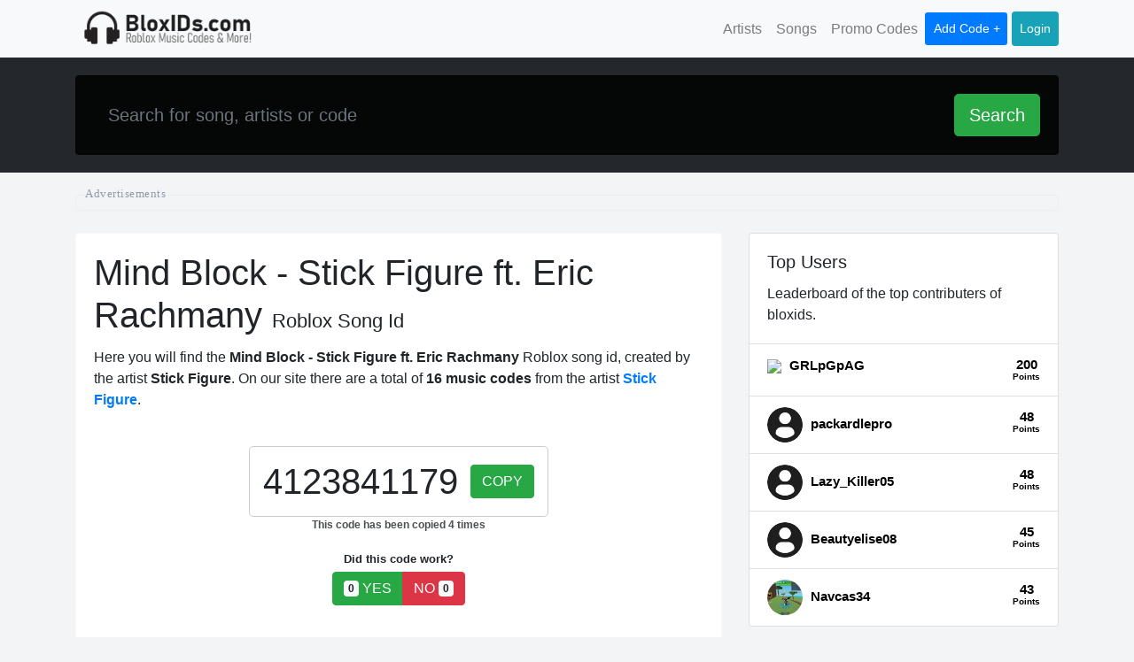

--- FILE ---
content_type: text/html; charset=UTF-8
request_url: https://bloxids.com/stick-figure/mind-block-stick-figure-ft-eric-rachmany
body_size: 10154
content:
<!DOCTYPE html><html><head><meta charset="utf-8"/>
<script>var __ezHttpConsent={setByCat:function(src,tagType,attributes,category,force,customSetScriptFn=null){var setScript=function(){if(force||window.ezTcfConsent[category]){if(typeof customSetScriptFn==='function'){customSetScriptFn();}else{var scriptElement=document.createElement(tagType);scriptElement.src=src;attributes.forEach(function(attr){for(var key in attr){if(attr.hasOwnProperty(key)){scriptElement.setAttribute(key,attr[key]);}}});var firstScript=document.getElementsByTagName(tagType)[0];firstScript.parentNode.insertBefore(scriptElement,firstScript);}}};if(force||(window.ezTcfConsent&&window.ezTcfConsent.loaded)){setScript();}else if(typeof getEzConsentData==="function"){getEzConsentData().then(function(ezTcfConsent){if(ezTcfConsent&&ezTcfConsent.loaded){setScript();}else{console.error("cannot get ez consent data");force=true;setScript();}});}else{force=true;setScript();console.error("getEzConsentData is not a function");}},};</script>
<script>var ezTcfConsent=window.ezTcfConsent?window.ezTcfConsent:{loaded:false,store_info:false,develop_and_improve_services:false,measure_ad_performance:false,measure_content_performance:false,select_basic_ads:false,create_ad_profile:false,select_personalized_ads:false,create_content_profile:false,select_personalized_content:false,understand_audiences:false,use_limited_data_to_select_content:false,};function getEzConsentData(){return new Promise(function(resolve){document.addEventListener("ezConsentEvent",function(event){var ezTcfConsent=event.detail.ezTcfConsent;resolve(ezTcfConsent);});});}</script>
<script>if(typeof _setEzCookies!=='function'){function _setEzCookies(ezConsentData){var cookies=window.ezCookieQueue;for(var i=0;i<cookies.length;i++){var cookie=cookies[i];if(ezConsentData&&ezConsentData.loaded&&ezConsentData[cookie.tcfCategory]){document.cookie=cookie.name+"="+cookie.value;}}}}
window.ezCookieQueue=window.ezCookieQueue||[];if(typeof addEzCookies!=='function'){function addEzCookies(arr){window.ezCookieQueue=[...window.ezCookieQueue,...arr];}}
addEzCookies([{name:"ezoab_237061",value:"mod206; Path=/; Domain=bloxids.com; Max-Age=7200",tcfCategory:"store_info",isEzoic:"true",},{name:"ezosuibasgeneris-1",value:"a5dfc653-f641-48c9-69b2-3235270c05fe; Path=/; Domain=bloxids.com; Expires=Thu, 14 Jan 2027 16:15:25 UTC; Secure; SameSite=None",tcfCategory:"understand_audiences",isEzoic:"true",}]);if(window.ezTcfConsent&&window.ezTcfConsent.loaded){_setEzCookies(window.ezTcfConsent);}else if(typeof getEzConsentData==="function"){getEzConsentData().then(function(ezTcfConsent){if(ezTcfConsent&&ezTcfConsent.loaded){_setEzCookies(window.ezTcfConsent);}else{console.error("cannot get ez consent data");_setEzCookies(window.ezTcfConsent);}});}else{console.error("getEzConsentData is not a function");_setEzCookies(window.ezTcfConsent);}</script><script type="text/javascript" data-ezscrex='false' data-cfasync='false'>window._ezaq = Object.assign({"edge_cache_status":11,"edge_response_time":373,"url":"https://bloxids.com/stick-figure/mind-block-stick-figure-ft-eric-rachmany"}, typeof window._ezaq !== "undefined" ? window._ezaq : {});</script><script type="text/javascript" data-ezscrex='false' data-cfasync='false'>window._ezaq = Object.assign({"ab_test_id":"mod206"}, typeof window._ezaq !== "undefined" ? window._ezaq : {});window.__ez=window.__ez||{};window.__ez.tf={"vaffa":"true"};</script><script type="text/javascript" data-ezscrex='false' data-cfasync='false'>window.ezDisableAds = true;</script>
<script data-ezscrex='false' data-cfasync='false' data-pagespeed-no-defer>var __ez=__ez||{};__ez.stms=Date.now();__ez.evt={};__ez.script={};__ez.ck=__ez.ck||{};__ez.template={};__ez.template.isOrig=true;__ez.queue=__ez.queue||function(){var e=0,i=0,t=[],n=!1,o=[],r=[],s=!0,a=function(e,i,n,o,r,s,a){var l=arguments.length>7&&void 0!==arguments[7]?arguments[7]:window,d=this;this.name=e,this.funcName=i,this.parameters=null===n?null:w(n)?n:[n],this.isBlock=o,this.blockedBy=r,this.deleteWhenComplete=s,this.isError=!1,this.isComplete=!1,this.isInitialized=!1,this.proceedIfError=a,this.fWindow=l,this.isTimeDelay=!1,this.process=function(){f("... func = "+e),d.isInitialized=!0,d.isComplete=!0,f("... func.apply: "+e);var i=d.funcName.split("."),n=null,o=this.fWindow||window;i.length>3||(n=3===i.length?o[i[0]][i[1]][i[2]]:2===i.length?o[i[0]][i[1]]:o[d.funcName]),null!=n&&n.apply(null,this.parameters),!0===d.deleteWhenComplete&&delete t[e],!0===d.isBlock&&(f("----- F'D: "+d.name),m())}},l=function(e,i,t,n,o,r,s){var a=arguments.length>7&&void 0!==arguments[7]?arguments[7]:window,l=this;this.name=e,this.path=i,this.async=o,this.defer=r,this.isBlock=t,this.blockedBy=n,this.isInitialized=!1,this.isError=!1,this.isComplete=!1,this.proceedIfError=s,this.fWindow=a,this.isTimeDelay=!1,this.isPath=function(e){return"/"===e[0]&&"/"!==e[1]},this.getSrc=function(e){return void 0!==window.__ezScriptHost&&this.isPath(e)&&"banger.js"!==this.name?window.__ezScriptHost+e:e},this.process=function(){l.isInitialized=!0,f("... file = "+e);var i=this.fWindow?this.fWindow.document:document,t=i.createElement("script");t.src=this.getSrc(this.path),!0===o?t.async=!0:!0===r&&(t.defer=!0),t.onerror=function(){var e={url:window.location.href,name:l.name,path:l.path,user_agent:window.navigator.userAgent};"undefined"!=typeof _ezaq&&(e.pageview_id=_ezaq.page_view_id);var i=encodeURIComponent(JSON.stringify(e)),t=new XMLHttpRequest;t.open("GET","//g.ezoic.net/ezqlog?d="+i,!0),t.send(),f("----- ERR'D: "+l.name),l.isError=!0,!0===l.isBlock&&m()},t.onreadystatechange=t.onload=function(){var e=t.readyState;f("----- F'D: "+l.name),e&&!/loaded|complete/.test(e)||(l.isComplete=!0,!0===l.isBlock&&m())},i.getElementsByTagName("head")[0].appendChild(t)}},d=function(e,i){this.name=e,this.path="",this.async=!1,this.defer=!1,this.isBlock=!1,this.blockedBy=[],this.isInitialized=!0,this.isError=!1,this.isComplete=i,this.proceedIfError=!1,this.isTimeDelay=!1,this.process=function(){}};function c(e,i,n,s,a,d,c,u,f){var m=new l(e,i,n,s,a,d,c,f);!0===u?o[e]=m:r[e]=m,t[e]=m,h(m)}function h(e){!0!==u(e)&&0!=s&&e.process()}function u(e){if(!0===e.isTimeDelay&&!1===n)return f(e.name+" blocked = TIME DELAY!"),!0;if(w(e.blockedBy))for(var i=0;i<e.blockedBy.length;i++){var o=e.blockedBy[i];if(!1===t.hasOwnProperty(o))return f(e.name+" blocked = "+o),!0;if(!0===e.proceedIfError&&!0===t[o].isError)return!1;if(!1===t[o].isComplete)return f(e.name+" blocked = "+o),!0}return!1}function f(e){var i=window.location.href,t=new RegExp("[?&]ezq=([^&#]*)","i").exec(i);"1"===(t?t[1]:null)&&console.debug(e)}function m(){++e>200||(f("let's go"),p(o),p(r))}function p(e){for(var i in e)if(!1!==e.hasOwnProperty(i)){var t=e[i];!0===t.isComplete||u(t)||!0===t.isInitialized||!0===t.isError?!0===t.isError?f(t.name+": error"):!0===t.isComplete?f(t.name+": complete already"):!0===t.isInitialized&&f(t.name+": initialized already"):t.process()}}function w(e){return"[object Array]"==Object.prototype.toString.call(e)}return window.addEventListener("load",(function(){setTimeout((function(){n=!0,f("TDELAY -----"),m()}),5e3)}),!1),{addFile:c,addFileOnce:function(e,i,n,o,r,s,a,l,d){t[e]||c(e,i,n,o,r,s,a,l,d)},addDelayFile:function(e,i){var n=new l(e,i,!1,[],!1,!1,!0);n.isTimeDelay=!0,f(e+" ...  FILE! TDELAY"),r[e]=n,t[e]=n,h(n)},addFunc:function(e,n,s,l,d,c,u,f,m,p){!0===c&&(e=e+"_"+i++);var w=new a(e,n,s,l,d,u,f,p);!0===m?o[e]=w:r[e]=w,t[e]=w,h(w)},addDelayFunc:function(e,i,n){var o=new a(e,i,n,!1,[],!0,!0);o.isTimeDelay=!0,f(e+" ...  FUNCTION! TDELAY"),r[e]=o,t[e]=o,h(o)},items:t,processAll:m,setallowLoad:function(e){s=e},markLoaded:function(e){if(e&&0!==e.length){if(e in t){var i=t[e];!0===i.isComplete?f(i.name+" "+e+": error loaded duplicate"):(i.isComplete=!0,i.isInitialized=!0)}else t[e]=new d(e,!0);f("markLoaded dummyfile: "+t[e].name)}},logWhatsBlocked:function(){for(var e in t)!1!==t.hasOwnProperty(e)&&u(t[e])}}}();__ez.evt.add=function(e,t,n){e.addEventListener?e.addEventListener(t,n,!1):e.attachEvent?e.attachEvent("on"+t,n):e["on"+t]=n()},__ez.evt.remove=function(e,t,n){e.removeEventListener?e.removeEventListener(t,n,!1):e.detachEvent?e.detachEvent("on"+t,n):delete e["on"+t]};__ez.script.add=function(e){var t=document.createElement("script");t.src=e,t.async=!0,t.type="text/javascript",document.getElementsByTagName("head")[0].appendChild(t)};__ez.dot=__ez.dot||{};__ez.queue.addFileOnce('/detroitchicago/boise.js', '/detroitchicago/boise.js?gcb=195-0&cb=5', true, [], true, false, true, false);__ez.queue.addFileOnce('/parsonsmaize/abilene.js', '/parsonsmaize/abilene.js?gcb=195-0&cb=b20dfef28c', true, [], true, false, true, false);__ez.queue.addFileOnce('/parsonsmaize/mulvane.js', '/parsonsmaize/mulvane.js?gcb=195-0&cb=e75e48eec0', true, ['/parsonsmaize/abilene.js'], true, false, true, false);__ez.queue.addFileOnce('/detroitchicago/birmingham.js', '/detroitchicago/birmingham.js?gcb=195-0&cb=539c47377c', true, ['/parsonsmaize/abilene.js'], true, false, true, false);</script>
<script data-ezscrex="false" type="text/javascript" data-cfasync="false">window._ezaq = Object.assign({"ad_cache_level":0,"adpicker_placement_cnt":0,"ai_placeholder_cache_level":0,"ai_placeholder_placement_cnt":-1,"domain":"bloxids.com","domain_id":237061,"ezcache_level":1,"ezcache_skip_code":11,"has_bad_image":0,"has_bad_words":0,"is_sitespeed":0,"lt_cache_level":0,"response_size":27851,"response_size_orig":21990,"response_time_orig":364,"template_id":5,"url":"https://bloxids.com/stick-figure/mind-block-stick-figure-ft-eric-rachmany","word_count":0,"worst_bad_word_level":0}, typeof window._ezaq !== "undefined" ? window._ezaq : {});__ez.queue.markLoaded('ezaqBaseReady');</script>
<script type='text/javascript' data-ezscrex='false' data-cfasync='false'>
window.ezAnalyticsStatic = true;

function analyticsAddScript(script) {
	var ezDynamic = document.createElement('script');
	ezDynamic.type = 'text/javascript';
	ezDynamic.innerHTML = script;
	document.head.appendChild(ezDynamic);
}
function getCookiesWithPrefix() {
    var allCookies = document.cookie.split(';');
    var cookiesWithPrefix = {};

    for (var i = 0; i < allCookies.length; i++) {
        var cookie = allCookies[i].trim();

        for (var j = 0; j < arguments.length; j++) {
            var prefix = arguments[j];
            if (cookie.indexOf(prefix) === 0) {
                var cookieParts = cookie.split('=');
                var cookieName = cookieParts[0];
                var cookieValue = cookieParts.slice(1).join('=');
                cookiesWithPrefix[cookieName] = decodeURIComponent(cookieValue);
                break; // Once matched, no need to check other prefixes
            }
        }
    }

    return cookiesWithPrefix;
}
function productAnalytics() {
	var d = {"pr":[6],"omd5":"5944c24928e29ec62a352d94fc25e24a","nar":"risk score"};
	d.u = _ezaq.url;
	d.p = _ezaq.page_view_id;
	d.v = _ezaq.visit_uuid;
	d.ab = _ezaq.ab_test_id;
	d.e = JSON.stringify(_ezaq);
	d.ref = document.referrer;
	d.c = getCookiesWithPrefix('active_template', 'ez', 'lp_');
	if(typeof ez_utmParams !== 'undefined') {
		d.utm = ez_utmParams;
	}

	var dataText = JSON.stringify(d);
	var xhr = new XMLHttpRequest();
	xhr.open('POST','/ezais/analytics?cb=1', true);
	xhr.onload = function () {
		if (xhr.status!=200) {
            return;
		}

        if(document.readyState !== 'loading') {
            analyticsAddScript(xhr.response);
            return;
        }

        var eventFunc = function() {
            if(document.readyState === 'loading') {
                return;
            }
            document.removeEventListener('readystatechange', eventFunc, false);
            analyticsAddScript(xhr.response);
        };

        document.addEventListener('readystatechange', eventFunc, false);
	};
	xhr.setRequestHeader('Content-Type','text/plain');
	xhr.send(dataText);
}
__ez.queue.addFunc("productAnalytics", "productAnalytics", null, true, ['ezaqBaseReady'], false, false, false, true);
</script><base href="https://bloxids.com/stick-figure/mind-block-stick-figure-ft-eric-rachmany"/>
        
        <title>Mind Block ft. Eric Rachmany - Stick Figure - Roblox Id - BloxIDs.com</title>
        <link rel="icon" type="image/png" href="https://bloxids.com/themes/xwm-roblox-theme/assets/images/favicon.png"/>
        <meta name="description" content=""/>
        <meta name="viewport" content="width=device-width, initial-scale=1.0"/>
        <link rel="stylesheet" href="https://stackpath.bootstrapcdn.com/bootstrap/4.5.0/css/bootstrap.min.css" integrity="sha384-9aIt2nRpC12Uk9gS9baDl411NQApFmC26EwAOH8WgZl5MYYxFfc+NcPb1dKGj7Sk" crossorigin="anonymous"/>
        <link href="https://bloxids.com/combine/bd26b15ecd703b4f452c356e5e44b398-1617720227" rel="stylesheet"/>
        <link rel="stylesheet" href="https://cdnjs.cloudflare.com/ajax/libs/select2/4.0.13/css/select2.min.css"/>

        <link rel="stylesheet" href="https://cdn.datatables.net/1.10.21/css/dataTables.bootstrap4.min.css"/>
                 <script src="https://cdnjs.cloudflare.com/ajax/libs/jquery/3.5.1/jquery.min.js"></script>
        <script src="https://cdnjs.cloudflare.com/ajax/libs/jscroll/2.4.1/jquery.jscroll.min.js"></script>
        <script src="https://cdnjs.cloudflare.com/ajax/libs/turbolinks/5.2.0/turbolinks.js"></script>
        <script src="https://cdn.jsdelivr.net/npm/sweetalert2@10"></script>
        
        <!-- Global site tag (gtag.js) - Google Analytics -->
        <script async="" src="https://www.googletagmanager.com/gtag/js?id=G-DB9D1TK41K"></script>
        <script>
          window.dataLayer = window.dataLayer || [];
          function gtag(){dataLayer.push(arguments);}
          gtag('js', new Date());

          gtag('config', 'G-DB9D1TK41K');
        </script>
    <link rel='canonical' href='https://bloxids.com/stick-figure/mind-block-stick-figure-ft-eric-rachmany' />
<script type='text/javascript'>
var ezoTemplate = 'orig_site';
var ezouid = '1';
var ezoFormfactor = '1';
</script><script data-ezscrex="false" type='text/javascript'>
var soc_app_id = '0';
var did = 237061;
var ezdomain = 'bloxids.com';
var ezoicSearchable = 1;
</script></head>
    <body>


        <nav class="navbar navbar-expand-lg navbar-light bg-light" style="padding:0;padding-right:10px;padding-left:10px">
    <div class="container">
          <a class="navbar-brand" href="/">
            <img src="https://bloxids.com/themes/xwm-roblox-theme/assets/images/logo.png" class="brand-img" alt="BloxIds.com"/>
          </a>
          <button class="navbar-toggler" type="button" data-toggle="collapse" data-target="#navbarSupportedContent" aria-controls="navbarSupportedContent" aria-expanded="false" aria-label="Toggle navigation">
            <span class="navbar-toggler-icon"></span>
          </button>

          <div class="collapse navbar-collapse" id="navbarSupportedContent">
            <ul class="navbar-nav ml-auto">
              <li class="nav-item">
                <a class="nav-link" href="https://bloxids.com/artists">Artists</a>
              </li>
              <li class="nav-item">
                <a class="nav-link" href="https://bloxids.com/songs">Songs</a>
              </li>
              <li class="nav-item">
                <a class="nav-link" href="https://bloxids.com/promo-codes">Promo Codes</a>
              </li>
              <li class="nav-item">
                <a class="nav-link btn-primary btn-sm header-add-code" id="add-code" href="https://bloxids.com/add" data-turbolinks="false">Add Code +</a>
              </li>

                                                <li class="nav-item">
                    <a class="nav-link btn btn-sm btn-info login-head-btn" style="color:#fff" href="https://bloxids.com/login">Login</a>
                  </li>
                                          </ul>
          </div>
  </div>
</nav>

        
            <div class="big-search-cont">
    <div class="container">
        <form method="GET" action="/search" class="card card-sm">
            <div class="card-body row no-gutters align-items-center">
                <div class="col-auto">
                    <i class="fas fa-search h4 text-body"></i>
                </div>
                <!--end of col-->
                <div class="col">
                    <input class="form-control form-control-lg form-control-borderless" type="search" name="q" value="" placeholder="Search for song, artists or code"/>
                </div>
                <div class="col-auto">
                    <button class="btn btn-lg btn-success" type="submit">Search</button>
                </div>
            </div>
        </form>
    </div>
</div>
<div class="container">

<div class="adbox-template">
<!-- Ezoic - top_of_page - top_of_page -->
<div id="ezoic-pub-ad-placeholder-101"> </div>
<!-- End Ezoic - top_of_page - top_of_page -->
</div>

	<div class="row">
	<div class="col-md-8">
		<div class="card border-light">
			  <div class="card-body">
			    <h1 class="card-title">Mind Block - Stick Figure ft. Eric Rachmany <span style="font-weight: 300;font-size: 22px">Roblox Song Id</span></h1>
			    <p class="card-text">
			    	Here you will find the <b>Mind Block - Stick Figure ft. Eric Rachmany</b> Roblox song id, created by the artist <b>Stick Figure</b>. On our site there are a total of <b>16 music codes</b> from the artist <b> <a href="https://bloxids.com/stick-figure">Stick Figure</a></b>.
			    </p>

				<br/>

			    <div class="roblox-copy">
			    	<div class="rcont">
						<h1 id="songID">4123841179</h1>
						<button class="btn btn-success clipboard" data-clipboard-target="#songID" data-request="onCopy" data-request-data="{code:39163}">COPY</button>
					</div>
					<p style="font-size: 12px;font-weight: bolder;opacity:.8">This code has been copied 4 times</p>

					<div class="helpfull">
						<p>Did this code work?</p>

						<div id="vote39163">
							<div class="helpbtn">
	<div class="btn-group" role="group">
	  <button type="button" class="btn btn-success  btnvote "><span class="badge badge-light">0</span> YES</button>
		<button type="button" class="btn btn-danger  btnvote ">NO <span class="badge badge-light">0</span></button>
	</div>
</div>						</div><!-- #mainVote -->
					</div>
			    </div><!-- roblox-copy -->



			    <br/>
			    <br/>
			    <br/>
			    <div class="roblox-other-codes">
			    	<h5>Other Mind Block - Stick Figure ft. Eric Rachmany Roblox song ids <a href="/add?song=39163" class="btn btn-success btn-sm btn-add-insong">ADD CODE +</a></h5>
			    	<table class="table">
			    		<thead>
			    			<tr><th>CODE</th>
			    			<th>WORKS?</th>
			    			<th>COPY</th>
			    		</tr></thead>
			    		<tbody>
				    						    			<tr>
				    				<td>
				    					<p>No Other Codes</p>
				    				</td>
				    			</tr>
				    					    		</tbody>
			    	</table>
			    </div><!-- roblox other codes -->

			    <br/>
				<hr/>
			    <h4>Other songs from Stick Figure</h4>
				<br/>
				<table id="songtable" class="table table-striped" width="100%">
					<thead>
						<tr><th>Song Name</th>
						<th>Code</th>
					</tr></thead>
				  <tbody>
				  					  								    <tr>
						      <td><a href="https://bloxids.com/stick-figure/shelter-stick-figure-hq">???SHELTER?? STICK FIGURE HQ?</a></td>
						      <td>
						      	<a href="https://bloxids.com/stick-figure/shelter-stick-figure-hq" class="btn btn-sm btn-info">
						      		View Code
						      	</a>
						      </td>
						    </tr>
					    				    				  								    <tr>
						      <td><a href="https://bloxids.com/stick-figure/01-stick-figure-the-crown-room-crystal-bay-clu">01 - stick figure, the crown room, crystal bay clu</a></td>
						      <td>
						      	<a href="https://bloxids.com/stick-figure/01-stick-figure-the-crown-room-crystal-bay-clu" class="btn btn-sm btn-info">
						      		View Code
						      	</a>
						      </td>
						    </tr>
					    				    				  								    <tr>
						      <td><a href="https://bloxids.com/stick-figure/above-the-stormstick-figure">ABOVE THE STORM?⛈STICK FIGURE</a></td>
						      <td>
						      	<a href="https://bloxids.com/stick-figure/above-the-stormstick-figure" class="btn btn-sm btn-info">
						      		View Code
						      	</a>
						      </td>
						    </tr>
					    				    				  								    <tr>
						      <td><a href="https://bloxids.com/stick-figure/break-of-day-stick-figure">Break of Day-Stick Figure</a></td>
						      <td>
						      	<a href="https://bloxids.com/stick-figure/break-of-day-stick-figure" class="btn btn-sm btn-info">
						      		View Code
						      	</a>
						      </td>
						    </tr>
					    				    				  						    				  								    <tr>
						      <td><a href="https://bloxids.com/stick-figure/smiles-on-faces-stick-figure-favorite">SMILES ON FACES ? STICK FIGURE ? (favorite)</a></td>
						      <td>
						      	<a href="https://bloxids.com/stick-figure/smiles-on-faces-stick-figure-favorite" class="btn btn-sm btn-info">
						      		View Code
						      	</a>
						      </td>
						    </tr>
					    				    				  								    <tr>
						      <td><a href="https://bloxids.com/stick-figure/stick-figure-just-another-dream">Stick Figure - Just Another Dream</a></td>
						      <td>
						      	<a href="https://bloxids.com/stick-figure/stick-figure-just-another-dream" class="btn btn-sm btn-info">
						      		View Code
						      	</a>
						      </td>
						    </tr>
					    				    				  								    <tr>
						      <td><a href="https://bloxids.com/stick-figure/stick-figure-so-good">Stick Figure - So Good</a></td>
						      <td>
						      	<a href="https://bloxids.com/stick-figure/stick-figure-so-good" class="btn btn-sm btn-info">
						      		View Code
						      	</a>
						      </td>
						    </tr>
					    				    				  								    <tr>
						      <td><a href="https://bloxids.com/stick-figure/stick-figure-the-past-song-unreleased">STICK FIGURE - The Past Song (UNRELEASED)</a></td>
						      <td>
						      	<a href="https://bloxids.com/stick-figure/stick-figure-the-past-song-unreleased" class="btn btn-sm btn-info">
						      		View Code
						      	</a>
						      </td>
						    </tr>
					    				    				  								    <tr>
						      <td><a href="https://bloxids.com/stick-figure/stick-figure-life-is-a-party-favorite">STICK FIGURE – LIFE IS A PARTY (favorite)</a></td>
						      <td>
						      	<a href="https://bloxids.com/stick-figure/stick-figure-life-is-a-party-favorite" class="btn btn-sm btn-info">
						      		View Code
						      	</a>
						      </td>
						    </tr>
					    				    				  								    <tr>
						      <td><a href="https://bloxids.com/stick-figure/stick-figure-rise-and-fall">STICK FIGURE – RISE AND FALL</a></td>
						      <td>
						      	<a href="https://bloxids.com/stick-figure/stick-figure-rise-and-fall" class="btn btn-sm btn-info">
						      		View Code
						      	</a>
						      </td>
						    </tr>
					    				    				  								    <tr>
						      <td><a href="https://bloxids.com/stick-figure/stick-figure-burn-the-night">STICK FIGURE ?‍? BURN THE NIGHT ? ?</a></td>
						      <td>
						      	<a href="https://bloxids.com/stick-figure/stick-figure-burn-the-night" class="btn btn-sm btn-info">
						      		View Code
						      	</a>
						      </td>
						    </tr>
					    				    				  								    <tr>
						      <td><a href="https://bloxids.com/stick-figure/stick-figure-burial-ground-favorite">STICK FIGURE Burial Ground (Favorite)</a></td>
						      <td>
						      	<a href="https://bloxids.com/stick-figure/stick-figure-burial-ground-favorite" class="btn btn-sm btn-info">
						      		View Code
						      	</a>
						      </td>
						    </tr>
					    				    				  								    <tr>
						      <td><a href="https://bloxids.com/stick-figure/stick-figure-free-flow-sessions-june-2020">STICK FIGURE Free Flow Sessions June 2020</a></td>
						      <td>
						      	<a href="https://bloxids.com/stick-figure/stick-figure-free-flow-sessions-june-2020" class="btn btn-sm btn-info">
						      		View Code
						      	</a>
						      </td>
						    </tr>
					    				    				  								    <tr>
						      <td><a href="https://bloxids.com/stick-figure/stick-figure-music-van-session-reggae">Stick Figure Music Van Session Reggae</a></td>
						      <td>
						      	<a href="https://bloxids.com/stick-figure/stick-figure-music-van-session-reggae" class="btn btn-sm btn-info">
						      		View Code
						      	</a>
						      </td>
						    </tr>
					    				    				  								    <tr>
						      <td><a href="https://bloxids.com/stick-figure/stick-figure-once-in-a-lifetime-early-demo">STICK FIGURE Once in a Lifetime (Early Demo)</a></td>
						      <td>
						      	<a href="https://bloxids.com/stick-figure/stick-figure-once-in-a-lifetime-early-demo" class="btn btn-sm btn-info">
						      		View Code
						      	</a>
						      </td>
						    </tr>
					    				    				  </tbody>
				</table>
				<div class="adbox-template">
<!-- Ezoic - top_of_page - top_of_page -->
<div id="ezoic-pub-ad-placeholder-101"> </div>
<!-- End Ezoic - top_of_page - top_of_page -->
</div>
		</div><!-- card -->
	</div><!-- col-md-8 -->
</div>
	<div class="col-md-4">
		<div class="card">
  <div class="card-body">
    <h5 class="card-title">Top Users</h5>
    <p class="card-text">Leaderboard of the top contributers of bloxids.</p>
  </div>
  <ul class="list-group list-group-flush">
  	    	<li class="list-group-item">
    		    			<img src="https://bloxids.com/storage/app/uploads/public/672/a30/9fd/672a309fdc9e8346397265.txt" style="border-radius: 50px;"/> 
			    		<a href="https://bloxids.com/profile/GRLpGpAG" style="font-size: 15px;font-weight: bold;margin-left: 5px;color:#000">
          GRLpGpAG 
          <span style="float:right;text-align: center;">
            <b style="display: block;margin-bottom: -10px">200</b>
                          <span style="font-size: 10px;margin-top: -5px">Points</span>
                      </span>
        </a>
    </li>
        	<li class="list-group-item">
    						<img src="https://bloxids.com/themes/xwm-roblox-theme/assets/images/profile.png" style="border-radius: 50px;width:40px;height:40px"/>
			    		<a href="https://bloxids.com/profile/packardlepro" style="font-size: 15px;font-weight: bold;margin-left: 5px;color:#000">
          packardlepro 
          <span style="float:right;text-align: center;">
            <b style="display: block;margin-bottom: -10px">48</b>
                          <span style="font-size: 10px;margin-top: -5px">Points</span>
                      </span>
        </a>
    </li>
        	<li class="list-group-item">
    						<img src="https://bloxids.com/themes/xwm-roblox-theme/assets/images/profile.png" style="border-radius: 50px;width:40px;height:40px"/>
			    		<a href="https://bloxids.com/profile/Lazy_Killer05" style="font-size: 15px;font-weight: bold;margin-left: 5px;color:#000">
          Lazy_Killer05 
          <span style="float:right;text-align: center;">
            <b style="display: block;margin-bottom: -10px">48</b>
                          <span style="font-size: 10px;margin-top: -5px">Points</span>
                      </span>
        </a>
    </li>
        	<li class="list-group-item">
    						<img src="https://bloxids.com/themes/xwm-roblox-theme/assets/images/profile.png" style="border-radius: 50px;width:40px;height:40px"/>
			    		<a href="https://bloxids.com/profile/Beautyelise08" style="font-size: 15px;font-weight: bold;margin-left: 5px;color:#000">
          Beautyelise08 
          <span style="float:right;text-align: center;">
            <b style="display: block;margin-bottom: -10px">45</b>
                          <span style="font-size: 10px;margin-top: -5px">Points</span>
                      </span>
        </a>
    </li>
        	<li class="list-group-item">
    		    			<img src="https://bloxids.com/storage/app/uploads/public/616/c60/e28/thumb_139_40_40_0_0_crop.png" style="border-radius: 50px;"/> 
			    		<a href="https://bloxids.com/profile/Navcas34" style="font-size: 15px;font-weight: bold;margin-left: 5px;color:#000">
          Navcas34 
          <span style="float:right;text-align: center;">
            <b style="display: block;margin-bottom: -10px">43</b>
                          <span style="font-size: 10px;margin-top: -5px">Points</span>
                      </span>
        </a>
    </li>
      </ul>
</div>

<br/>

<div class="adbox-template">
<!-- Ezoic - sidebar_middle - sidebar_middle -->
<div id="ezoic-pub-ad-placeholder-103"> </div>
<!-- End Ezoic - sidebar_middle - sidebar_middle -->
</div>

  <br/>

<div class="card">
  <div class="card-body">
    <h5 class="card-title">Latest Codes</h5>
    <p class="card-text">List of latest songs and codes</p>
  </div>
  <ul class="list-group list-group-flush">
          <a href="https://bloxids.com/10-years/plastic-years-instrumental" class="list-group-item" style="color: inherit;">
        <h4 style="font-size: 16px">Plastic Years Instrumental</h4>
        <p style="margin: 0">10 Years</p>
      </a>
          <a href="https://bloxids.com/10kcaash/10kcaash-irobot-feat-gun-prod-ronny-j" class="list-group-item" style="color: inherit;">
        <h4 style="font-size: 16px">10k.Caash - iRobot Feat. G.U.N (Prod. Ronny J)</h4>
        <p style="margin: 0">10k.Caash</p>
      </a>
          <a href="https://bloxids.com/10-years/years-years-king-mace-remix" class="list-group-item" style="color: inherit;">
        <h4 style="font-size: 16px">Years &amp; Years - King (MACE Remix)</h4>
        <p style="margin: 0">10 Years</p>
      </a>
          <a href="https://bloxids.com/basshunter/basshunter-all-i-ever-wanted-darklight-hardstyl" class="list-group-item" style="color: inherit;">
        <h4 style="font-size: 16px">Basshunter - All I Ever Wanted (Darklight Hardstyl</h4>
        <p style="margin: 0">Basshunter</p>
      </a>
          <a href="https://bloxids.com/min/minecraft-story-mode-wither-storm-theme-2-min" class="list-group-item" style="color: inherit;">
        <h4 style="font-size: 16px">Minecraft story mode - wither storm Theme - 2 min</h4>
        <p style="margin: 0">Min</p>
      </a>
      </ul>
</div>

  <br/>

<div class="card">
  <div class="card-body">
    <h5 class="card-title">Promo Codes</h5>
    <p class="card-text">List of the latest promo codes</p>
  </div>
  <ul class="list-group list-group-flush">
          <a href="https://bloxids.com/promo-code/topaz-hummingbird-wings" class="list-group-item" style="color: inherit;">
        <h4 style="font-size: 16px">Topaz Hummingbird Wings</h4>
      </a>
          <a href="https://bloxids.com/promo-code/fiery-fox-shoulder-pal" class="list-group-item" style="color: inherit;">
        <h4 style="font-size: 16px">Fiery Fox Shoulder Pal</h4>
      </a>
          <a href="https://bloxids.com/promo-code/dapper-narwhal-shoulder-pal" class="list-group-item" style="color: inherit;">
        <h4 style="font-size: 16px">Dapper Narwhal Shoulder Pal</h4>
      </a>
          <a href="https://bloxids.com/promo-code/spirit-day-2020-shoulder-friends" class="list-group-item" style="color: inherit;">
        <h4 style="font-size: 16px">Spirit Day 2020 Shoulder Friends</h4>
      </a>
          <a href="https://bloxids.com/promo-code/socialsaurus-flex" class="list-group-item" style="color: inherit;">
        <h4 style="font-size: 16px">Socialsaurus Flex</h4>
      </a>
      </ul>
</div>	</div><!-- col-md-4 -->
</div>
</div><!-- container -->


        <div id="footer">
    <div class="container">

    	<div style="text-align: center">

	        <hr/>
	        	<p class="muted credit" style="margin:0 auto">© 2026 BloxIds.com</p>

	        	<a href="https://bloxids.com/privacy" style="margin-left: 5px;display: inline-block;">Privacy</a>
	        	<a href="/sitemap.xml" style="margin-left: 5px;display: inline-block;">Sitemap</a>
	        <hr/>
	        <p style="opacity:.5;max-width: 600px;margin: 0 auto;font-size: 12px;margin-bottom: 15px;">
	        	We are in no way affiliated or endorsed by Roblox. All images and logos are property of their respective owners. This website is for INFORMATIONAL purposes only
	        </p>
	    </div>

    </div>
</div>

        <!-- Scripts -->
        <script src="https://stackpath.bootstrapcdn.com/bootstrap/4.5.0/js/bootstrap.min.js" integrity="sha384-OgVRvuATP1z7JjHLkuOU7Xw704+h835Lr+6QL9UvYjZE3Ipu6Tp75j7Bh/kR0JKI" crossorigin="anonymous"></script>
        <script src="https://cdn.datatables.net/1.10.21/js/jquery.dataTables.min.js"></script>
        <script src="https://cdn.datatables.net/1.10.21/js/dataTables.bootstrap4.min.js"></script>
        <script src="https://cdn.jsdelivr.net/npm/clipboard@2.0.6/dist/clipboard.min.js"></script>
        <script src="/modules/system/assets/js/framework.combined-min.js"></script>
<link rel="stylesheet" property="stylesheet" href="/modules/system/assets/css/framework.extras-min.css"/>
        
        <script>
        var clipboard = new ClipboardJS('.clipboard');

        clipboard.on('success', function(e) {
            $(".clipboard").html('Copied');
        });

        clipboard.on('error', function(e) {
            console.log(e);
        });
        </script>

        <script>
        $(document).on('ready turbolinks:load', function() {
            var clipboard = new ClipboardJS('.btn');
            $('#songtable').DataTable({
                "bDestroy": true,
                "columns": [
                    {"name":"Song Name","orderable":true},
                    {"name":"Code","orderable":false}
                ]
            });

            $(document).on('click', '.btnvote', function(event) {
                event.preventDefault();
                Swal.fire({
                  title: '<strong>You need to Login</strong>',
                  icon: 'info',
                  showConfirmButton: false,
                  showCloseButton: true,
                  html: 'In order to contribute by voting or adding new codes to BloxIds.com you need to have an account. <br><br> <a href="/login" class="btn btn-primary">Login</a> <a href="/register" class="btn btn-success">Register</a></br>',
                })
            });
        });
        </script>

    
<script data-cfasync="false">function _emitEzConsentEvent(){var customEvent=new CustomEvent("ezConsentEvent",{detail:{ezTcfConsent:window.ezTcfConsent},bubbles:true,cancelable:true,});document.dispatchEvent(customEvent);}
(function(window,document){function _setAllEzConsentTrue(){window.ezTcfConsent.loaded=true;window.ezTcfConsent.store_info=true;window.ezTcfConsent.develop_and_improve_services=true;window.ezTcfConsent.measure_ad_performance=true;window.ezTcfConsent.measure_content_performance=true;window.ezTcfConsent.select_basic_ads=true;window.ezTcfConsent.create_ad_profile=true;window.ezTcfConsent.select_personalized_ads=true;window.ezTcfConsent.create_content_profile=true;window.ezTcfConsent.select_personalized_content=true;window.ezTcfConsent.understand_audiences=true;window.ezTcfConsent.use_limited_data_to_select_content=true;window.ezTcfConsent.select_personalized_content=true;}
function _clearEzConsentCookie(){document.cookie="ezCMPCookieConsent=tcf2;Domain=.bloxids.com;Path=/;expires=Thu, 01 Jan 1970 00:00:00 GMT";}
_clearEzConsentCookie();if(typeof window.__tcfapi!=="undefined"){window.ezgconsent=false;var amazonHasRun=false;function _ezAllowed(tcdata,purpose){return(tcdata.purpose.consents[purpose]||tcdata.purpose.legitimateInterests[purpose]);}
function _handleConsentDecision(tcdata){window.ezTcfConsent.loaded=true;if(!tcdata.vendor.consents["347"]&&!tcdata.vendor.legitimateInterests["347"]){window._emitEzConsentEvent();return;}
window.ezTcfConsent.store_info=_ezAllowed(tcdata,"1");window.ezTcfConsent.develop_and_improve_services=_ezAllowed(tcdata,"10");window.ezTcfConsent.measure_content_performance=_ezAllowed(tcdata,"8");window.ezTcfConsent.select_basic_ads=_ezAllowed(tcdata,"2");window.ezTcfConsent.create_ad_profile=_ezAllowed(tcdata,"3");window.ezTcfConsent.select_personalized_ads=_ezAllowed(tcdata,"4");window.ezTcfConsent.create_content_profile=_ezAllowed(tcdata,"5");window.ezTcfConsent.measure_ad_performance=_ezAllowed(tcdata,"7");window.ezTcfConsent.use_limited_data_to_select_content=_ezAllowed(tcdata,"11");window.ezTcfConsent.select_personalized_content=_ezAllowed(tcdata,"6");window.ezTcfConsent.understand_audiences=_ezAllowed(tcdata,"9");window._emitEzConsentEvent();}
function _handleGoogleConsentV2(tcdata){if(!tcdata||!tcdata.purpose||!tcdata.purpose.consents){return;}
var googConsentV2={};if(tcdata.purpose.consents[1]){googConsentV2.ad_storage='granted';googConsentV2.analytics_storage='granted';}
if(tcdata.purpose.consents[3]&&tcdata.purpose.consents[4]){googConsentV2.ad_personalization='granted';}
if(tcdata.purpose.consents[1]&&tcdata.purpose.consents[7]){googConsentV2.ad_user_data='granted';}
if(googConsentV2.analytics_storage=='denied'){gtag('set','url_passthrough',true);}
gtag('consent','update',googConsentV2);}
__tcfapi("addEventListener",2,function(tcdata,success){if(!success||!tcdata){window._emitEzConsentEvent();return;}
if(!tcdata.gdprApplies){_setAllEzConsentTrue();window._emitEzConsentEvent();return;}
if(tcdata.eventStatus==="useractioncomplete"||tcdata.eventStatus==="tcloaded"){if(typeof gtag!='undefined'){_handleGoogleConsentV2(tcdata);}
_handleConsentDecision(tcdata);if(tcdata.purpose.consents["1"]===true&&tcdata.vendor.consents["755"]!==false){window.ezgconsent=true;(adsbygoogle=window.adsbygoogle||[]).pauseAdRequests=0;}
if(window.__ezconsent){__ezconsent.setEzoicConsentSettings(ezConsentCategories);}
__tcfapi("removeEventListener",2,function(success){return null;},tcdata.listenerId);if(!(tcdata.purpose.consents["1"]===true&&_ezAllowed(tcdata,"2")&&_ezAllowed(tcdata,"3")&&_ezAllowed(tcdata,"4"))){if(typeof __ez=="object"&&typeof __ez.bit=="object"&&typeof window["_ezaq"]=="object"&&typeof window["_ezaq"]["page_view_id"]=="string"){__ez.bit.Add(window["_ezaq"]["page_view_id"],[new __ezDotData("non_personalized_ads",true),]);}}}});}else{_setAllEzConsentTrue();window._emitEzConsentEvent();}})(window,document);</script><script defer src="https://static.cloudflareinsights.com/beacon.min.js/vcd15cbe7772f49c399c6a5babf22c1241717689176015" integrity="sha512-ZpsOmlRQV6y907TI0dKBHq9Md29nnaEIPlkf84rnaERnq6zvWvPUqr2ft8M1aS28oN72PdrCzSjY4U6VaAw1EQ==" data-cf-beacon='{"version":"2024.11.0","token":"7c3874561f604789930e2d7a7668db4a","r":1,"server_timing":{"name":{"cfCacheStatus":true,"cfEdge":true,"cfExtPri":true,"cfL4":true,"cfOrigin":true,"cfSpeedBrain":true},"location_startswith":null}}' crossorigin="anonymous"></script>
</body></html>

--- FILE ---
content_type: text/css; charset=UTF-8
request_url: https://bloxids.com/combine/bd26b15ecd703b4f452c356e5e44b398-1617720227
body_size: 1583
content:
.pagination {display:inline-block;padding-left:0;margin:20px 0;border-radius:4px }.pagination >li {display:inline }.pagination >li >a,.pagination >li >span {position:relative;float:left;padding:6px 12px;margin-left:-1px;line-height:1.42857143;color:#25282d;text-decoration:none;background-color:#fff;border:1px solid #ddd }.pagination >li:first-child >a,.pagination >li:first-child >span {margin-left:0;border-top-left-radius:4px;border-bottom-left-radius:4px }.pagination >li:last-child >a,.pagination >li:last-child >span {border-top-right-radius:4px;border-bottom-right-radius:4px }.pagination >li >a:hover,.pagination >li >span:hover,.pagination >li >a:focus,.pagination >li >span:focus {z-index:2;color:#25282d;background-color:#eee;border-color:#ddd }.pagination >.active >a,.pagination >.active >span,.pagination >.active >a:hover,.pagination >.active >span:hover,.pagination >.active >a:focus,.pagination >.active >span:focus {z-index:3;color:#fff;cursor:default;background-color:#25282d;border-color:#25282d }.pagination >.disabled >span,.pagination >.disabled >span:hover,.pagination >.disabled >span:focus,.pagination >.disabled >a,.pagination >.disabled >a:hover,.pagination >.disabled >a:focus {color:#777;cursor:not-allowed;background-color:#fff;border-color:#ddd }.pagination-lg >li >a,.pagination-lg >li >span {padding:10px 16px;font-size:18px;line-height:1.3333333 }.pagination-lg >li:first-child >a,.pagination-lg >li:first-child >span {border-top-left-radius:6px;border-bottom-left-radius:6px }.pagination-lg >li:last-child >a,.pagination-lg >li:last-child >span {border-top-right-radius:6px;border-bottom-right-radius:6px }.pagination-sm >li >a,.pagination-sm >li >span {padding:5px 10px;font-size:12px;line-height:1.5 }.pagination-sm >li:first-child >a,.pagination-sm >li:first-child >span {border-top-left-radius:3px;border-bottom-left-radius:3px }.pagination-sm >li:last-child >a,.pagination-sm >li:last-child >span {border-top-right-radius:3px;border-bottom-right-radius:3px }body {background:#f2f4f5 }.blox-links a {text-decoration:none }.hvr-grow {display:block;vertical-align:middle;transform:translateZ(0);backface-visibility:hidden;-moz-osx-font-smoothing:grayscale;transition-duration:0.3s;transition-property:transform }.hvr-grow:hover,.hvr-grow:focus,.hvr-grow:active {transform:scale(1.1) }.card.roblox-card {text-align:center;margin-bottom:20px;border:0;box-shadow:0 1px 3px 0 rgba(0,0,0,0.06) }.card.roblox-card .card-title {color:#393b3c;font-weight:bold }.card.roblox-card .card-subtitle {border:1px solid rgba(36,40,45,0.314);display:inline-block;border-radius:50px;padding:5px 10px;font-size:14px }.form-control-borderless {border:none }.form-control-borderless:hover,.form-control-borderless:active,.form-control-borderless:focus {border:none;outline:none;box-shadow:none }.roblox-jumbotron {text-align:center;border-radius:5px;background:#24282d;color:#fff }.roblox-bg {background:url('../themes/xwm-roblox-theme/assets/images/bg.jpg');padding-top:25px;padding-bottom:25px }.container.roblox-jumbo-cont {max-width:600px !important;box-shadow:0 1px 3px 0 rgba(0,0,0,0.06),0 10px 15px 0 rgba(0,0,0,0.05) }.container.roblox-jumbo-cont .roblox-jumbotron {box-shadow:0 1px 3px 0 rgba(0,0,0,0.06),0 10px 15px 0 rgba(0,0,0,0.05);border-radius:5px }.big-search-cont {padding-top:20px;padding-bottom:20px;background:#24282d;margin-bottom:25px;box-sizing:border-box }.big-search-cont .card {background:#050606 }.big-search-cont .form-control {background:#050606;color:#fff }.roblox-copy {text-align:center }.rcont {border:1px solid #ccc;border-radius:5px;display:inline-block;padding:15px;box-sizing:border-box }.rcont h1 {padding:0;margin:0;display:inline-block;vertical-align:middle;margin-right:10px }.page-info {max-width:800px;margin-bottom:25px }.signup-container .send-button {background:#54c7c3;width:100%;font-weight:600;color:#fff;padding:8px 25px }.signup-container input[type=number]::-webkit-inner-spin-button,.signup-container input[type=number]::-webkit-outer-spin-button {-webkit-appearance:none;margin:0 }.signup-container .g-button {color:#fff !important;border:1px solid #ea4335;background:#ea4335 !important;width:100%;font-weight:600;color:#fff;padding:8px 25px }.signup-container .my-input {box-shadow:inset 0 1px 2px rgba(0,0,0,0.1);cursor:text;padding:8px 10px;transition:border 0.1s linear }.signup-container .header-title {margin:5rem 0 }.signup-container h1 {font-size:31px;line-height:40px;font-weight:600;color:#4c5357 }.signup-container h2 {color:#5e8396;font-size:21px;line-height:32px;font-weight:400 }.signup-container .login-or {position:relative;color:#aaa;margin-top:10px;margin-bottom:10px;padding-top:10px;padding-bottom:10px }.signup-container .span-or {display:block;position:absolute;left:50%;top:-2px;margin-left:-25px;background-color:#fff;width:50px;text-align:center }.signup-container .hr-or {height:1px;margin-top:0 !important;margin-bottom:0 !important }@media screen and (max-width:480px) {.signup-container h1 {font-size:26px }.signup-container h2 {font-size:20px }}.btn-othercodes {font-size:10px;vertical-align:middle }.profile {margin:20px 0 }.profile-sidebar {padding:20px 0 10px 0;background:#fff }.profile-userpic img {float:none;margin:0 auto;width:50%;height:50%;-webkit-border-radius:50% !important;-moz-border-radius:50% !important;border-radius:50% !important }.profile-usertitle {text-align:center;margin-top:20px }.profile-usertitle-name {color:#5a7391;font-size:16px;font-weight:600;margin-bottom:7px }.profile-usertitle-job {text-transform:uppercase;color:#5b9bd1;font-size:12px;font-weight:600;margin-bottom:15px }.profile-userbuttons {text-align:center;margin-top:10px }.profile-userbuttons .btn {text-transform:uppercase;font-size:11px;font-weight:600;padding:6px 15px;margin-right:5px }.profile-userbuttons .btn:last-child {margin-right:0 }.profile-usermenu {margin-top:30px }.profile-usermenu ul li {border-bottom:1px solid #f0f4f7 }.profile-usermenu ul li:last-child {border-bottom:none }.profile-usermenu ul li a {color:#93a3b5;font-size:14px;font-weight:400 }.profile-usermenu ul li a i {margin-right:8px;font-size:14px }.profile-usermenu ul li a:hover {background-color:#fafcfd;color:#5b9bd1 }.profile-usermenu ul li.active {border-bottom:none }.profile-usermenu ul li.active a {color:#5b9bd1;background-color:#f6f9fb;border-left:2px solid #5b9bd1;margin-left:-2px }.profile-content {padding:20px;background:#fff;min-height:460px }.auth-bg-strip {display:block;width:100%;height:60px;background:url('../themes/xwm-roblox-theme/assets/images/bg.jpg') }.helpfull {margin-top:20px }.helpfull p {margin:0;padding:0;font-weight:bold;font-size:13px;margin-bottom:5px }.swal2-close {outline:0 !important }.profile .p-info {background:#fff;padding:20px;border-radius:10px;text-align:center;box-shadow:0 10px 25px 0 rgba(0,0,0,0.188) }.profile .p-info img {width:200px;border-radius:100px;border:5px solid #fff;-webkit-box-shadow:0 10px 25px 0 rgba(0,0,0,0.1);box-shadow:0 10px 25px 0 rgba(0,0,0,0.1) }.profile .p-info h1 {font-weight:200;margin-top:10px }.profile .pmeat {margin-top:30px;padding:20px;background:#fff;box-shadow:0 10px 25px 0 rgba(0,0,0,0.188);border-radius:10px }.profile-head-btn {background:#eee;margin-left:5px;border-color:#ccc;margin-top:1px }@media screen and (max-width:600px) {.profile-head-btn {margin-left:0;padding-left:10px !important;margin-top:5px }}.head-profile-img {width:19px;height:19px;border-radius:19px;vertical-align:middle;margin-top:-5px }.header-add-code {color:#fff !important;padding-left:10px !important;margin-top:1px }.btn-add-insong {float:right;vertical-align:middle;margin-top:-10px }@media screen and (max-width:600px) {.btn-add-insong {float:none;margin:0;margin-top:5px }}.singer-balls {display:block }.singer-balls .singer-ball {display:inline-block;text-align:center;margin:5px }.singer-balls .singer-ball a {text-decoration:none }.singer-balls .singer-ball a:hover {text-decoration:none }.singer-balls .singer-ball img {border-radius:100px;border:3px solid #fff }.singer-balls .singer-ball h5 {color:#000;opacity:0.9;font-size:18px }.login-head-btn,.signup-head-btn {margin-left:5px }@media screen and (max-width:600px) {.login-head-btn,.signup-head-btn {margin-top:5px;margin-left:0 }}.letters {display:block }.letters a {display:inline-block;width:30px;height:30px;background:#fff;margin-right:2px;color:#000;border:1px solid #ccc;border-radius:2px;text-align:center;line-height:30px;margin-bottom:5px;font-size:18px }.brand-img {height:55px }.adbox-template {position:relative;left:0;margin:15px 0 25px 0;border:1px solid #eee;padding:8px;border-radius:5px }.adbox-template:before {position:absolute;left:10px;top:-10px;content:'Advertisements';background:rgba(254,254,254,0.02);background-position:-150px;border-radius:5%;width:150px;height:16px;opacity:0.7;font-family:Roboto;font-size:13px;font-weight:300;font-style:normal;font-stretch:normal;line-height:1.23;letter-spacing:0.5px;text-align:left;color:#6a748e }